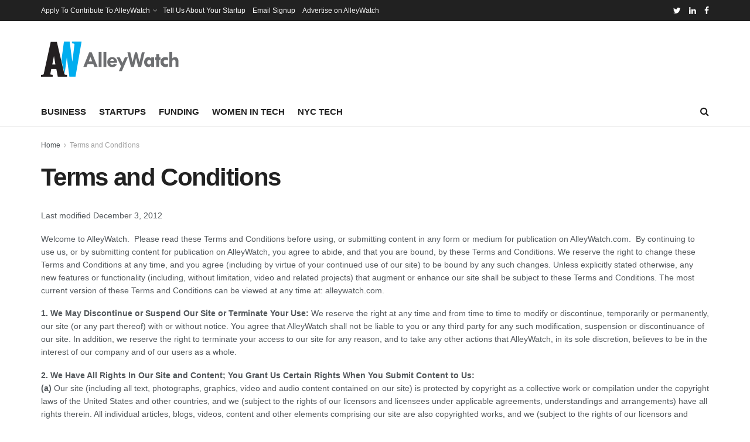

--- FILE ---
content_type: text/html; charset=utf-8
request_url: https://www.google.com/recaptcha/api2/aframe
body_size: 266
content:
<!DOCTYPE HTML><html><head><meta http-equiv="content-type" content="text/html; charset=UTF-8"></head><body><script nonce="iBcdNTCx480vBAKh20z6tw">/** Anti-fraud and anti-abuse applications only. See google.com/recaptcha */ try{var clients={'sodar':'https://pagead2.googlesyndication.com/pagead/sodar?'};window.addEventListener("message",function(a){try{if(a.source===window.parent){var b=JSON.parse(a.data);var c=clients[b['id']];if(c){var d=document.createElement('img');d.src=c+b['params']+'&rc='+(localStorage.getItem("rc::a")?sessionStorage.getItem("rc::b"):"");window.document.body.appendChild(d);sessionStorage.setItem("rc::e",parseInt(sessionStorage.getItem("rc::e")||0)+1);localStorage.setItem("rc::h",'1768675096575');}}}catch(b){}});window.parent.postMessage("_grecaptcha_ready", "*");}catch(b){}</script></body></html>